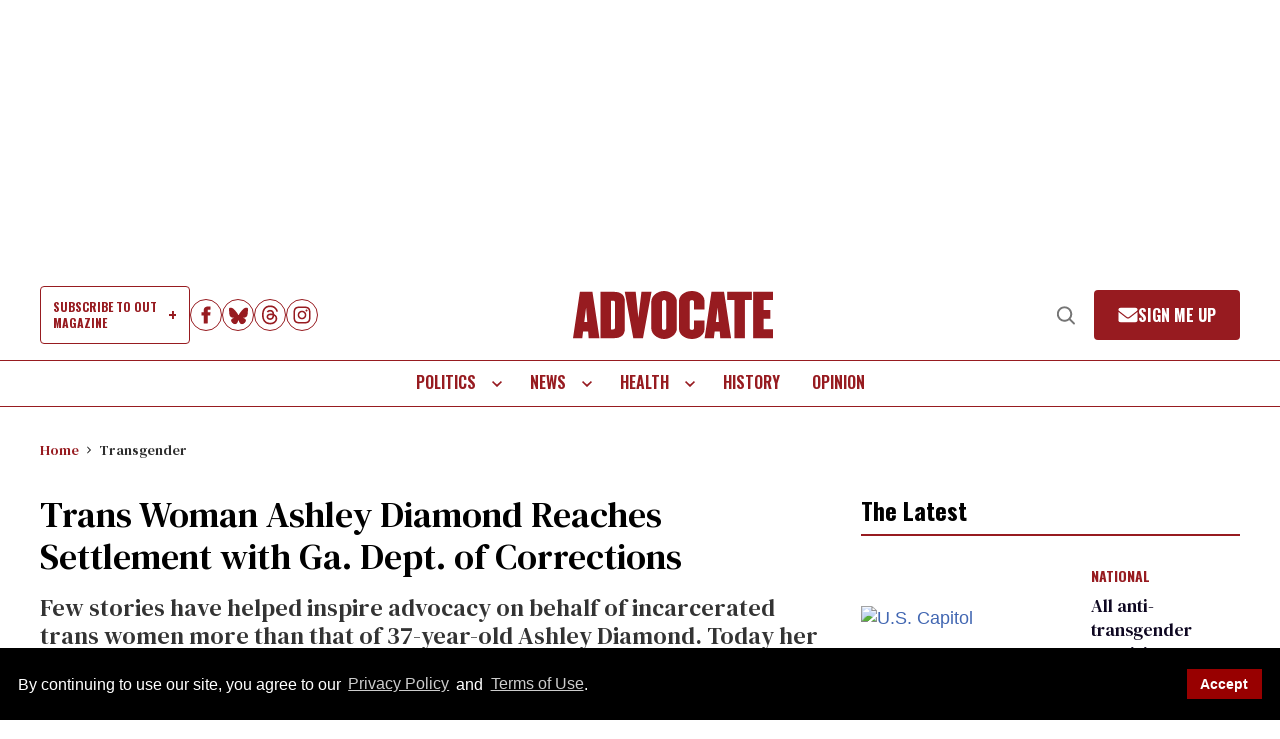

--- FILE ---
content_type: application/javascript; charset=utf-8
request_url: https://fundingchoicesmessages.google.com/f/AGSKWxVCD8iQ1D7A_kc_ccOfF2ffG963sA9Ybt2Os0k-a2eHqUKFc6ei-5UPsG5RJfeolhSg6e3Kl_ImrevdNfMAqiWCQQMnkGIi5-3JuwBXJ5TSLdQTqQ2mi8HAdoY2mIyQTq6mOx8u_B9HtASUjF3m1U4__ZuFfQm52JjbKX67MqLLuAfNvbtT2N-2yVFS/_/baseAd./initialize_ads-/partners/ad-/Article-Ad-/adtabs.
body_size: -1290
content:
window['6dda22fb-185d-495c-9683-98c3460047ee'] = true;